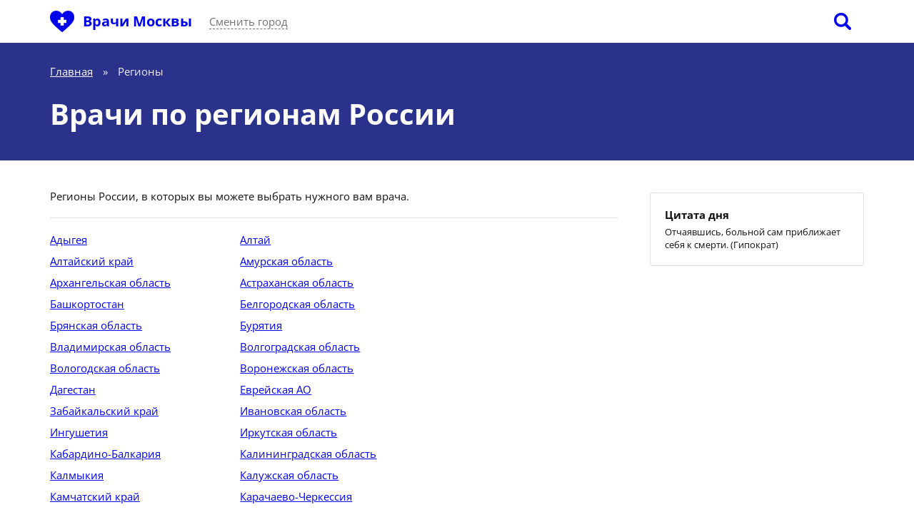

--- FILE ---
content_type: text/html; charset=UTF-8
request_url: https://vrach-russia.ru/regiony/
body_size: 6648
content:
<!DOCTYPE html>
<html>
    <head>
        <meta charset="UTF-8" />
<meta name="viewport" content="width=device-width, initial-scale=1.0">
<meta name="yandex-verification" content="fd47cb990f9862ce" />
<meta name="google-site-verification" content="WEcD_ZPe8CyUxkBPlukhF2PUPxr0MhY3LkEQLgI9JZ8" />
<title>Регионы России и все врачи по ним</title>
<meta name="description" content="Список регионов РФ для выбора нужного врача." />
    <link rel="canonical" href="https://vrach-russia.ru/regiony/">
<link rel="preload" href="/assets/fonts/icomoon.ttf?lq591m" as="font" crossorigin="anonymous" />
<link rel="preload" href="/assets/fonts/open-sans-v34-cyrillic_latin-regular.woff2" as="font" crossorigin="anonymous" />
<link rel="preload" href="/assets/fonts/open-sans-v34-cyrillic_latin-700.woff2" as="font" crossorigin="anonymous" />
<link rel="preload" href="/assets/css/mycss.css?2323" as="style" />
<link rel="preload" href="/assets/css/icons.css" as="style" />
<link rel="preload" href="/assets/js/myjs.js" as="script" />
<link rel="preconnect" href="https://yandex.ru">

<style>
    @font-face {
        font-family: 'icomoon';
        src:  url('/assets/fonts/icomoon.eot?lq591m');
        src:  url('/assets/fonts/icomoon.eot?lq591m') format('embedded-opentype'),
        url('/assets/fonts/icomoon.ttf?lq591m') format('truetype'),
        url('/assets/fonts/icomoon.woff?lq591m') format('woff'),
        url('/assets/fonts/icomoon.svg?lq591m') format('svg');
        font-weight: normal;
        font-style: normal;
        font-display: block;
    }
    /* open-sans-regular - cyrillic_latin */
    @font-face {
        font-display: swap; /* Check https://developer.mozilla.org/en-US/docs/Web/CSS/@font-face/font-display for other options. */
        font-family: 'Open Sans';
        font-style: normal;
        font-weight: 400;
        src: url('/assets/fonts/open-sans-v34-cyrillic_latin-regular.eot'); /* IE9 Compat Modes */
        src: url('/assets/fonts/open-sans-v34-cyrillic_latin-regular.eot?#iefix') format('embedded-opentype'), /* IE6-IE8 */
        url('/assets/fonts/open-sans-v34-cyrillic_latin-regular.woff2') format('woff2'), /* Super Modern Browsers */
        url('/assets/fonts/open-sans-v34-cyrillic_latin-regular.woff') format('woff'), /* Modern Browsers */
        url('/assets/fonts/open-sans-v34-cyrillic_latin-regular.ttf') format('truetype'), /* Safari, Android, iOS */
        url('/assets/fonts/open-sans-v34-cyrillic_latin-regular.svg#OpenSans') format('svg'); /* Legacy iOS */
    }
    /* open-sans-700 - cyrillic_latin */
    @font-face {
        font-display: swap; /* Check https://developer.mozilla.org/en-US/docs/Web/CSS/@font-face/font-display for other options. */
        font-family: 'Open Sans';
        font-style: normal;
        font-weight: 700;
        src: url('/assets/fonts/open-sans-v34-cyrillic_latin-700.eot'); /* IE9 Compat Modes */
        src: url('/assets/fonts/open-sans-v34-cyrillic_latin-700.eot?#iefix') format('embedded-opentype'), /* IE6-IE8 */
        url('/assets/fonts/open-sans-v34-cyrillic_latin-700.woff2') format('woff2'), /* Super Modern Browsers */
        url('/assets/fonts/open-sans-v34-cyrillic_latin-700.woff') format('woff'), /* Modern Browsers */
        url('/assets/fonts/open-sans-v34-cyrillic_latin-700.ttf') format('truetype'), /* Safari, Android, iOS */
        url('/assets/fonts/open-sans-v34-cyrillic_latin-700.svg#OpenSans') format('svg'); /* Legacy iOS */
    }
</style>

<link href="/assets/css/mycss.css?2323" rel="stylesheet" />


<link href="/assets/css/icons.css" rel="stylesheet"/>
<link href="/assets/img/favicon.ico" rel="shortcut icon" type="image/x-icon" />
<link href="/assets/img/favicon.ico" rel="icon" type="image/x-icon" />

<meta property="og:locale" content="ru_RU" />
<meta property="og:type" content="website" />
<meta property="og:title" content="Врачи России" />
<meta property="og:url" content="https://vrach-russia.ru/" />
<meta property="og:site_name" content="Vrach-Russia" />
<meta property="og:image" content="https://vrach-russia.ru/assets/img/sharesiteimg.png" />
<meta property="og:image:width" content="1200">
<meta property="og:image:height" content="630">
<meta property="og:description" content="Список регионов РФ для выбора нужного врача." />
<meta property="twitter:card" content="summary" />
<meta property="twitter:title" content="Врачи России" />
<meta property="twitter:url" content="https://vrach-russia.ru/" />
<meta property="twitter:image" content="https://vrach-russia.ru/assets/img/sharesiteimg.png" />
<meta property="twitter:description" content="Список регионов РФ для выбора нужного врача." />
<meta property="vk:image" content="/assets/img/sharesiteimg.png" />
<!-- Yandex.RTB -->
<script>window.yaContextCb=window.yaContextCb||[]</script>
<script src="https://yandex.ru/ads/system/context.js" async></script>
    </head>
    <body>
        <header>
    <div class="wrapper">
        <div class="logo">
            <a href="https://vrach-russia.ru" onclick="ym(57345151,'reachGoal','1-1-1-main-logo')"><i></i></a>
        </div>
        <div class="city">
                            <a href="https://vrach-russia.ru/moskva" onclick="ym(57345151,'reachGoal','1-1-2-main-city-logo-name')">Врачи Москвы</a>
                    </div>
        <div class="city_change" onclick="ym(57345151,'reachGoal','1-2-1-main-change-city')"><span class="city_open">Сменить город</span></div>
        <div class="search_open" onclick="ym(57345151,'reachGoal','1-3-1-main-loupe')"><span></span></div>
    </div>
</header>

            <div class="base_header">
        <div class="wrapper">
            <div class="shell_content">
                <div class="content noright">
                    <ul class="breadcrumbs" itemscope="" itemtype="http://schema.org/BreadcrumbList">
    <li class="mob">
        <div class="mob_city_change" onclick="ym(57345151,'reachGoal','1-2-1-main-change-city')">
            <span class="city_open">Сменить город</span>
        </div>
    </li>
                        <li itemprop="itemListElement" itemscope itemtype="http://schema.org/ListItem">
                <a href="https://vrach-russia.ru" itemscope itemtype="http://schema.org/Thing" itemprop="item" itemid="https://vrach-russia.ru" onclick="ym(57345151,'reachGoal','1-4-main-bread-crumbs')"><span itemprop="name">Главная</span></a>
                <meta itemprop="position" content="1">
            </li>
            <li>&raquo;</li>
                                <li itemprop="itemListElement" itemscope itemtype="http://schema.org/ListItem">
                <span itemscope itemtype="http://schema.org/Thing" itemprop="item" itemid="https://vrach-russia.ru/regiony/"><span itemprop="name">Регионы</span></span>
                <meta itemprop="position" content="2">
            </li>
            </ul>

                    <h1>Врачи по регионам России</h1>
                </div>
            </div>
        </div>
    </div>

    <div class="base_section">
        <div class="wrapper">
            <div class="shell_content">
                <div class="content">
                    <section>
                        <div class="list_text">Регионы России, в которых вы можете выбрать нужного вам врача.</div>
                        <ul class="list_default">
                                                            <li><a href="https://vrach-russia.ru/adygeya/">Адыгея</a></li>
                                                            <li><a href="https://vrach-russia.ru/altaj/">Алтай</a></li>
                                                            <li><a href="https://vrach-russia.ru/altajskij-kraj/">Алтайский край</a></li>
                                                            <li><a href="https://vrach-russia.ru/amurskaya-oblast/">Амурская область</a></li>
                                                            <li><a href="https://vrach-russia.ru/arkhangelskaya-oblast/">Архангельская область</a></li>
                                                            <li><a href="https://vrach-russia.ru/astrakhanskaya-oblast/">Астраханская область</a></li>
                                                            <li><a href="https://vrach-russia.ru/bashkortostan/">Башкортостан</a></li>
                                                            <li><a href="https://vrach-russia.ru/belgorodskaya-oblast/">Белгородская область</a></li>
                                                            <li><a href="https://vrach-russia.ru/bryanskaya-oblast/">Брянская область</a></li>
                                                            <li><a href="https://vrach-russia.ru/buryatiya/">Бурятия</a></li>
                                                            <li><a href="https://vrach-russia.ru/vladimirskaya-oblast/">Владимирская область</a></li>
                                                            <li><a href="https://vrach-russia.ru/volgogradskaya-oblast/">Волгоградская область</a></li>
                                                            <li><a href="https://vrach-russia.ru/vologodskaya-oblast/">Вологодская область</a></li>
                                                            <li><a href="https://vrach-russia.ru/voronezhskaya-oblast/">Воронежская область</a></li>
                                                            <li><a href="https://vrach-russia.ru/dagestan/">Дагестан</a></li>
                                                            <li><a href="https://vrach-russia.ru/evrejskaya-ao/">Еврейская АО</a></li>
                                                            <li><a href="https://vrach-russia.ru/zabajkalskij-kraj/">Забайкальский край</a></li>
                                                            <li><a href="https://vrach-russia.ru/ivanovskaya-oblast/">Ивановская область</a></li>
                                                            <li><a href="https://vrach-russia.ru/ingushetiya/">Ингушетия</a></li>
                                                            <li><a href="https://vrach-russia.ru/irkutskaya-oblast/">Иркутская область</a></li>
                                                            <li><a href="https://vrach-russia.ru/kabardinobalkariya/">Кабардино-Балкария</a></li>
                                                            <li><a href="https://vrach-russia.ru/kaliningradskaya-oblast/">Калининградская область</a></li>
                                                            <li><a href="https://vrach-russia.ru/kalmykiya/">Калмыкия</a></li>
                                                            <li><a href="https://vrach-russia.ru/kaluzhskaya-oblast/">Калужская область</a></li>
                                                            <li><a href="https://vrach-russia.ru/kamchatskij-kraj/">Камчатский край</a></li>
                                                            <li><a href="https://vrach-russia.ru/karachaevocherkessiya/">Карачаево-Черкессия</a></li>
                                                            <li><a href="https://vrach-russia.ru/kareliya/">Карелия</a></li>
                                                            <li><a href="https://vrach-russia.ru/kemerovskaya-oblast/">Кемеровская область</a></li>
                                                            <li><a href="https://vrach-russia.ru/kirovskaya-oblast/">Кировская область</a></li>
                                                            <li><a href="https://vrach-russia.ru/komi/">Коми</a></li>
                                                            <li><a href="https://vrach-russia.ru/kostromskaya-oblast/">Костромская область</a></li>
                                                            <li><a href="https://vrach-russia.ru/krasnodarskij-kraj/">Краснодарский край</a></li>
                                                            <li><a href="https://vrach-russia.ru/krasnoyarskij-kraj/">Красноярский край</a></li>
                                                            <li><a href="https://vrach-russia.ru/krym/">Крым</a></li>
                                                            <li><a href="https://vrach-russia.ru/kurganskaya-oblast/">Курганская область</a></li>
                                                            <li><a href="https://vrach-russia.ru/kurskaya-oblast/">Курская область</a></li>
                                                            <li><a href="https://vrach-russia.ru/leningradskaya-oblast/">Ленинградская область</a></li>
                                                            <li><a href="https://vrach-russia.ru/lipeckaya-oblast/">Липецкая область</a></li>
                                                            <li><a href="https://vrach-russia.ru/magadanskaya-oblast/">Магаданская область</a></li>
                                                            <li><a href="https://vrach-russia.ru/marij-el/">Марий Эл</a></li>
                                                            <li><a href="https://vrach-russia.ru/mordoviya/">Мордовия</a></li>
                                                            <li><a href="https://vrach-russia.ru/moskovskaya-oblast-moskva/">Московская область и г. Москва</a></li>
                                                            <li><a href="https://vrach-russia.ru/murmanskaya-oblast/">Мурманская область</a></li>
                                                            <li><a href="https://vrach-russia.ru/neneckij-ao/">Ненецкий АО</a></li>
                                                            <li><a href="https://vrach-russia.ru/nizhegorodskaya-oblast/">Нижегородская область</a></li>
                                                            <li><a href="https://vrach-russia.ru/novgorodskaya-oblast/">Новгородская область</a></li>
                                                            <li><a href="https://vrach-russia.ru/novosibirskaya-oblast/">Новосибирская область</a></li>
                                                            <li><a href="https://vrach-russia.ru/omskaya-oblast/">Омская область</a></li>
                                                            <li><a href="https://vrach-russia.ru/orenburgskaya-oblast/">Оренбургская область</a></li>
                                                            <li><a href="https://vrach-russia.ru/orlovskaya-oblast/">Орловская область</a></li>
                                                            <li><a href="https://vrach-russia.ru/penzenskaya-oblast/">Пензенская область</a></li>
                                                            <li><a href="https://vrach-russia.ru/permskij-kraj/">Пермский край</a></li>
                                                            <li><a href="https://vrach-russia.ru/primorskij-kraj/">Приморский край</a></li>
                                                            <li><a href="https://vrach-russia.ru/pskovskaya-oblast/">Псковская область</a></li>
                                                            <li><a href="https://vrach-russia.ru/rostovskaya-oblast/">Ростовская область</a></li>
                                                            <li><a href="https://vrach-russia.ru/ryazanskaya-oblast/">Рязанская область</a></li>
                                                            <li><a href="https://vrach-russia.ru/samarskaya-oblast/">Самарская область</a></li>
                                                            <li><a href="https://vrach-russia.ru/saratovskaya-oblast/">Саратовская область</a></li>
                                                            <li><a href="https://vrach-russia.ru/sakhalinskaya-oblast/">Сахалинская область</a></li>
                                                            <li><a href="https://vrach-russia.ru/sakha-yakutiya/">Саха (Якутия)</a></li>
                                                            <li><a href="https://vrach-russia.ru/sverdlovskaya-oblast/">Свердловская область</a></li>
                                                            <li><a href="https://vrach-russia.ru/severnaya-osetiyaalaniya/">Северная Осетия-Алания</a></li>
                                                            <li><a href="https://vrach-russia.ru/smolenskaya-oblast/">Смоленская область</a></li>
                                                            <li><a href="https://vrach-russia.ru/stavropolskij-kraj/">Ставропольский край</a></li>
                                                            <li><a href="https://vrach-russia.ru/tambovskaya-oblast/">Тамбовская область</a></li>
                                                            <li><a href="https://vrach-russia.ru/tatarstan/">Татарстан</a></li>
                                                            <li><a href="https://vrach-russia.ru/tverskaya-oblast/">Тверская область</a></li>
                                                            <li><a href="https://vrach-russia.ru/tomskaya-oblast/">Томская область</a></li>
                                                            <li><a href="https://vrach-russia.ru/tulskaya-oblast/">Тульская область</a></li>
                                                            <li><a href="https://vrach-russia.ru/tyva/">Тыва</a></li>
                                                            <li><a href="https://vrach-russia.ru/tyumenskaya-oblast/">Тюменская область</a></li>
                                                            <li><a href="https://vrach-russia.ru/udmurtiya/">Удмуртия</a></li>
                                                            <li><a href="https://vrach-russia.ru/ulyanovskaya-oblast/">Ульяновская область</a></li>
                                                            <li><a href="https://vrach-russia.ru/khabarovskij-kraj/">Хабаровский край</a></li>
                                                            <li><a href="https://vrach-russia.ru/khakasiya/">Хакасия</a></li>
                                                            <li><a href="https://vrach-russia.ru/khantymansijskij-aoyugra/">Ханты-Мансийский АО-Югра</a></li>
                                                            <li><a href="https://vrach-russia.ru/chelyabinskaya-oblast/">Челябинская область</a></li>
                                                            <li><a href="https://vrach-russia.ru/chechnya/">Чечня</a></li>
                                                            <li><a href="https://vrach-russia.ru/chuvashiya/">Чувашия</a></li>
                                                            <li><a href="https://vrach-russia.ru/chukotskij-ao/">Чукотский АО</a></li>
                                                            <li><a href="https://vrach-russia.ru/yamaloneneckij-ao/">Ямало-Ненецкий АО</a></li>
                                                            <li><a href="https://vrach-russia.ru/yaroslavskaya-oblast/">Ярославская область</a></li>
                                                    </ul>







                    </section>
                </div>
            </div>
            <div class="right">
                <div class="right_block">
                    <div class="citate">
                        <div class="citate_name">Цитата дня</div>Отчаявшись, больной сам приближает себя к смерти. (Гипократ)

                    </div>
                </div>
            </div>
        </div>
    </div>

        <div class="base_footer">
    <div class="wrapper">
        <h4>Мед.журнал</h4>
        <ul class="medjur">
                        <li>
                <a href="https://vrach-russia.ru/med-zhurnal/bol-v-kolennom-sustave/" onclick="ym(57345151,'reachGoal','1-4-1-main-article-img')">
                    <div class="medjur_img">
                                                    <img src="/assets/img/medJournal/kolenii-sustav.webp" alt="Боли в колене: причины и лечение" width="348" height="173">
                                            </div>
                </a>
                <div class="medjur_text">
                    <a href="https://vrach-russia.ru/med-zhurnal/bol-v-kolennom-sustave/" class="medjur_title" onclick="ym(57345151,'reachGoal','1-4-2-main-article-title')">Боли в колене: причины и лечение</a>
                </div>
            </li>
                        <li>
                <a href="https://vrach-russia.ru/med-zhurnal/vyzov-pediatra-na-dom-platno-plyusy-i-minusy/" onclick="ym(57345151,'reachGoal','1-4-1-main-article-img')">
                    <div class="medjur_img">
                                                    <img src="/assets/img/medJournal/pediator.webp" alt="Вызов педиатра платно на дом: плюсы и минусы" width="348" height="173">
                                            </div>
                </a>
                <div class="medjur_text">
                    <a href="https://vrach-russia.ru/med-zhurnal/vyzov-pediatra-na-dom-platno-plyusy-i-minusy/" class="medjur_title" onclick="ym(57345151,'reachGoal','1-4-2-main-article-title')">Вызов педиатра платно на дом: плюсы и минусы</a>
                </div>
            </li>
                        <li>
                <a href="https://vrach-russia.ru/med-zhurnal/polza-alkogolya-pravda-ili-mif/" onclick="ym(57345151,'reachGoal','1-4-1-main-article-img')">
                    <div class="medjur_img">
                                                    <img src="/assets/img/medJournal/alkogol.webp" alt="Польза алкоголя: правда или миф?" width="348" height="173">
                                            </div>
                </a>
                <div class="medjur_text">
                    <a href="https://vrach-russia.ru/med-zhurnal/polza-alkogolya-pravda-ili-mif/" class="medjur_title" onclick="ym(57345151,'reachGoal','1-4-2-main-article-title')">Польза алкоголя: правда или миф?</a>
                </div>
            </li>
                    </ul>

        <h4>Мед.энциклопедия</h4>
        <ul class="medenc">
            <li>
                <a href="https://vrach-russia.ru/med-ehnciklopediya/avitaminoz/" onclick="ym(57345151,'reachGoal','1-5-main-med-encyclopedia')">Авитаминоз</a>
            </li><li>
                <a href="https://vrach-russia.ru/med-ehnciklopediya/appendicit/" onclick="ym(57345151,'reachGoal','1-5-main-med-encyclopedia')">Аппендицит</a>
            </li><li>
                <a href="https://vrach-russia.ru/med-ehnciklopediya/balanopostit/" onclick="ym(57345151,'reachGoal','1-5-main-med-encyclopedia')">Баланопостит</a>
            </li><li>
                <a href="https://vrach-russia.ru/med-ehnciklopediya/bronhit/" onclick="ym(57345151,'reachGoal','1-5-main-med-encyclopedia')">Бронхит</a>
            </li><li>
                <a href="https://vrach-russia.ru/med-ehnciklopediya/vodyanka/" onclick="ym(57345151,'reachGoal','1-5-main-med-encyclopedia')">Водянка</a>
            </li><li>
                <a href="https://vrach-russia.ru/med-ehnciklopediya/gastrit/" onclick="ym(57345151,'reachGoal','1-5-main-med-encyclopedia')">Гастрит</a>
            </li><li>
                <a href="https://vrach-russia.ru/med-ehnciklopediya/dermatit/" onclick="ym(57345151,'reachGoal','1-5-main-med-encyclopedia')">Дерматит</a>
            </li><li>
                <a href="https://vrach-russia.ru/med-ehnciklopediya/disbakterioz/" onclick="ym(57345151,'reachGoal','1-5-main-med-encyclopedia')">Дисбактериоз</a>
            </li><li>
                <a href="https://vrach-russia.ru/med-ehnciklopediya/zapor/" onclick="ym(57345151,'reachGoal','1-5-main-med-encyclopedia')">Запор</a>
            </li><li>
                <a href="https://vrach-russia.ru/med-ehnciklopediya/izzhoga/" onclick="ym(57345151,'reachGoal','1-5-main-med-encyclopedia')">Изжога</a>
            </li><li>
                <a href="https://vrach-russia.ru/med-ehnciklopediya/kifoz/" onclick="ym(57345151,'reachGoal','1-5-main-med-encyclopedia')">Кифоз</a>
            </li><li>
                <a href="https://vrach-russia.ru/med-ehnciklopediya/laringit/" onclick="ym(57345151,'reachGoal','1-5-main-med-encyclopedia')">Ларингит</a>
            </li><li>
                <a href="https://vrach-russia.ru/med-ehnciklopediya/limfoma/" onclick="ym(57345151,'reachGoal','1-5-main-med-encyclopedia')">Лимфома</a>
            </li><li>
                <a href="https://vrach-russia.ru/med-ehnciklopediya/meteorizm/" onclick="ym(57345151,'reachGoal','1-5-main-med-encyclopedia')">Метеоризм</a>
            </li><li>
                <a href="https://vrach-russia.ru/med-ehnciklopediya/miokardit/" onclick="ym(57345151,'reachGoal','1-5-main-med-encyclopedia')">Миокардит</a>
            </li><li>
                <a href="https://vrach-russia.ru/med-ehnciklopediya/nevroz/" onclick="ym(57345151,'reachGoal','1-5-main-med-encyclopedia')">Невроз</a>
            </li><li>
                <a href="https://vrach-russia.ru/med-ehnciklopediya/nejrodermit/" onclick="ym(57345151,'reachGoal','1-5-main-med-encyclopedia')">Нейродермит</a>
            </li><li>
                <a href="https://vrach-russia.ru/med-ehnciklopediya/osteoporoz/" onclick="ym(57345151,'reachGoal','1-5-main-med-encyclopedia')">Остеопороз</a>
            </li><li>
                <a href="https://vrach-russia.ru/med-ehnciklopediya/pnevmoniya/" onclick="ym(57345151,'reachGoal','1-5-main-med-encyclopedia')">Пневмония</a>
            </li><li>
                <a href="https://vrach-russia.ru/med-ehnciklopediya/psoriaz/" onclick="ym(57345151,'reachGoal','1-5-main-med-encyclopedia')">Псориаз</a>
            </li><li>
                <a href="https://vrach-russia.ru/med-ehnciklopediya/sinusit/" onclick="ym(57345151,'reachGoal','1-5-main-med-encyclopedia')">Синусит</a>
            </li><li>
                <a href="https://vrach-russia.ru/med-ehnciklopediya/ehncefalit/" onclick="ym(57345151,'reachGoal','1-5-main-med-encyclopedia')">Энцефалит</a>
            </li>        </ul>
    </div>
</div>

<div class="scrolling" onclick="ym(57345151,'reachGoal','1-9-main-arrow-up-down')"><span></span></div>

<footer>
    <div class="wrapper">
        <div>
            <div class="footer_logo"></div>
                            <div class="footer_city">Врачи Москвы</div>
                    </div>
        <div class="footer_row">
            <div class="footer_about">&copy; 2026 &laquo;vrach-russia.ru&raquo;. Поиск врачей по всей России. Вы можете узнать информацию о врачах из большинства клиник и медицинских центров России. На сайте представлены специалисты всех медицинских профилей.</div>
            <div class="footer_stats">
                <ul>
                    <li><span>+32</span> добавлено новых отзывов о врачах за последние сутки</li>
                    <li><span>26 января 2026</span> дата последнего обновления информации на сайте</li>
                </ul>
            </div>
        </div>
        <div class="footer_row">
            <div class="footer_links">
                <div class="footer_links_item one">
                    <h5>Рубрикатор</h5>
                    <ul>
                        <li><a href="https://vrach-russia.ru/regiony/" onclick="ym(57345151,'reachGoal','1-6-main-footer-rubrikators')">Врачи по регионам</a></li>
                        <li><a href="https://vrach-russia.ru/med-zhurnal/" onclick="ym(57345151,'reachGoal','1-6-main-footer-rubrikators')">Мед.журнал</a></li>
                        <li><a href="https://vrach-russia.ru/med-ehnciklopediya/" onclick="ym(57345151,'reachGoal','1-6-main-footer-rubrikators')">Мед.энциклопедия</a></li>
                    </ul>
                </div>
                <div class="footer_links_item">
                    <h5>Информация</h5>
                    <ul>
                        <li><a href="https://vrach-russia.ru/kak-dobavit-otzyv/" onclick="ym(57345151,'reachGoal','1-7-main-footer-information')">Как добавить отзыв</a></li>
                        <li><a href="https://vrach-russia.ru/pravila-sajta/" onclick="ym(57345151,'reachGoal','1-7-main-footer-information')">Правила сайта</a></li>
                        <li><a href="https://vrach-russia.ru/politika-konfidencialnosti/" onclick="ym(57345151,'reachGoal','1-7-main-footer-information')">Политика конфиденциальности</a></li>
                    </ul>
                </div>
            </div>
            <div class="footer_contacts">
                <h5>Контакты</h5>
                <div class="footer_contacts_os"><a href="https://vrach-russia.ru/obratnaya-svyaz/" onclick="ym(57345151,'reachGoal','1-8-main-footer-feedback')">Обратная связь</a></div>
            </div>
        </div>
        <div class="footer_row">
            <div class="footer_info">
                <p>При полном или частичном использовании материалов ссылка на сайт обязательна. Вся информация представлена исключительно в справочных целях и получена из открытых источников или от представителей соответствующих медицинских организаций. Обращаем ваше внимание, что данный сайт использует cookie-файлы для предоставления услуг согласно Политики конфиденциальности. Вы всегда можете указать условия для хранения и доступа к cookie-файлам в вашем браузере.</p>
                <p>Вся информация приведена для ознакомления и не должна быть руководством к самодиагностике или самолечению. Сайт не предоставляет медицинских рекомендаций. Всегда консультируйтесь с вашим врачом перед началом лечения.</p>
            </div>
            <div class="footer_etc">
                <div class="footer_etc_counters"></div>
                <div class="footer_etc_age" title="На сайте может быть размещён контент, не предназначенный для лиц меньше 18 лет">18+</div>
            </div>
        </div>
    </div>
</footer>

        <!--noindex-->
<div class="over_search">
    <div class="over_search_mask"></div>
    <div class="over_search_content">
        <div class="search_main">
            <div class="search_inner" data-id="557">
                <div class="search_close" onclick="ym(57345151,'reachGoal','1-3-4-main-doctor-close-search')"><span></span></div>
                <div class="search_title">Поиск по врачам:</div>
                <form action="/moskva/poisk/" type="get" onsubmit="ym(57345151,'reachGoal','1-3-3-main-doctor-search-line-submit')">
                    <div class="searchbar">
                        <div class="searchbar_input">
                            <input name="q" type="text" value="" placeholder="Я ищу..." autocomplete="off" onclick="ym(57345151,'reachGoal','1-3-2-main-doctor-search-line')">
                        </div>
                        <div class="searchbar_submit"><input type="submit" value=""></div>
                    </div>
                </form>
            </div>
        </div>
        <div class="search_results hide"></div>
        <div class="search_remain"></div>
    </div>
</div>
<!--/noindex-->
        <!--noindex-->
<div class="over_city">
    <div class="over_city_mask"></div>
    <div class="over_city_content">
        <div class="city_main">
            <div class="city_inner">
                <div class="city_close" onclick="ym(57345151,'reachGoal','1-2-5-main-city-close-search')"><span></span></div>
                <div class="city_title">Выберите город:</div>
                <div class="city_search">
                    <input type="text" autocomplete="off" placeholder="Найдите через поиск..." onclick="ym(57345151,'reachGoal','1-2-3-main-search-city')" />
                    <div class="result_city_search"></div>
                </div>
                <br />
                <div class="city_row">
                    <a href="/moskva/" onclick="ym(57345151,'reachGoal','1-2-2-main-select-city')"><strong>Москва</strong></a>,
                    <a href="/moskovskaya-oblast-moskva/"  onclick="ym(57345151,'reachGoal','1-2-2-main-select-city')">Московская область</a>
                </div>
                <div class="city_row">
                    <a href="/sankt-peterburg/" onclick="ym(57345151,'reachGoal','1-2-2-main-select-city')"><strong>Санкт-Петербург</strong></a>,
                    <a href="/leningradskaya-oblast/" onclick="ym(57345151,'reachGoal','1-2-2-main-select-city')">Ленинградская область</a>
                </div>
                <div class="city_row">
                    <a href="/barnaul/" onclick="ym(57345151,'reachGoal','1-2-2-main-select-city')">Барнаул</a>,
                    <a href="/vladivostok/" onclick="ym(57345151,'reachGoal','1-2-2-main-select-city')">Владивосток</a>,
                    <a href="/volgograd/" onclick="ym(57345151,'reachGoal','1-2-2-main-select-city')">Волгоград</a>,
                    <a href="/voronezh/" onclick="ym(57345151,'reachGoal','1-2-2-main-select-city')">Воронеж</a>,
                    <a href="/ekaterinburg/" onclick="ym(57345151,'reachGoal','1-2-2-main-select-city')">Екатеринбург</a>,
                    <a href="/izhevsk/" onclick="ym(57345151,'reachGoal','1-2-2-main-select-city')">Ижевск</a>,
                    <a href="/kazan/" onclick="ym(57345151,'reachGoal','1-2-2-main-select-city')">Казань</a>,
                    <a href="/krasnodar/" onclick="ym(57345151,'reachGoal','1-2-2-main-select-city')">Краснодар</a>,
                    <a href="/krasnoyarsk/" onclick="ym(57345151,'reachGoal','1-2-2-main-select-city')">Красноярск</a>,
                    <a href="/nizhnij-novgorod/" onclick="ym(57345151,'reachGoal','1-2-2-main-select-city')">Нижний Новгород</a>,
                    <a href="/novosibirsk/" onclick="ym(57345151,'reachGoal','1-2-2-main-select-city')">Новосибирск</a>,
                    <a href="/omsk/" onclick="ym(57345151,'reachGoal','1-2-2-main-select-city')">Омск</a>,
                    <a href="/perm/" onclick="ym(57345151,'reachGoal','1-2-2-main-select-city')">Пермь</a>,
                    <a href="/rostov-na-donu/" onclick="ym(57345151,'reachGoal','1-2-2-main-select-city')">Ростов-на-Дону</a>,
                    <a href="/samara/" onclick="ym(57345151,'reachGoal','1-2-2-main-select-city')">Самара</a>,
                    <a href="/saratov/" onclick="ym(57345151,'reachGoal','1-2-2-main-select-city')">Саратов</a>,
                    <a href="/tolyatti/" onclick="ym(57345151,'reachGoal','1-2-2-main-select-city')">Тольятти</a>,
                    <a href="/ulyanovsk/" onclick="ym(57345151,'reachGoal','1-2-2-main-select-city')">Ульяновск</a>,
                    <a href="/ufa/" onclick="ym(57345151,'reachGoal','1-2-2-main-select-city')">Уфа</a>,
                    <a href="/chelyabinsk/" onclick="ym(57345151,'reachGoal','1-2-2-main-select-city')">Челябинск</a>,
                    <a href="/yaroslavl/" onclick="ym(57345151,'reachGoal','1-2-2-main-select-city')">Ярославль</a>
                </div>
                <div class="city_row"><a href="/regiony/"><strong>Все города и регионы</strong></a></div>
            </div>
        </div>
        <div class="city_remain"></div>
    </div>
</div>
<!--/noindex-->

        <script src="/assets/js/myjs.js?85" type="text/javascript"></script>
        
        
        <script>
            var yaParams = {};
                    </script>

                    <!-- Yandex.Metrika counter -->
            <script type="text/javascript" > (function(m,e,t,r,i,k,a){m[i]=m[i]||function(){(m[i].a=m[i].a||[]).push(arguments)}; m[i].l=1*new Date();k=e.createElement(t),a=e.getElementsByTagName(t)[0],k.async=1,k.src=r,a.parentNode.insertBefore(k,a)}) (window, document, "script", "https://mc.yandex.ru/metrika/tag.js", "ym"); ym(57345151, "init", { clickmap:true, trackLinks:true, accurateTrackBounce:true, webvisor:true, params: (window.yaParams !== undefined ? window.yaParams : []) });
            </script>
            <noscript><div><img src="https://mc.yandex.ru/watch/57345151" style="position:absolute; left:-9999px;" alt="" /></div></noscript>
            <!-- /Yandex.Metrika counter -->
            </body>
</html>
